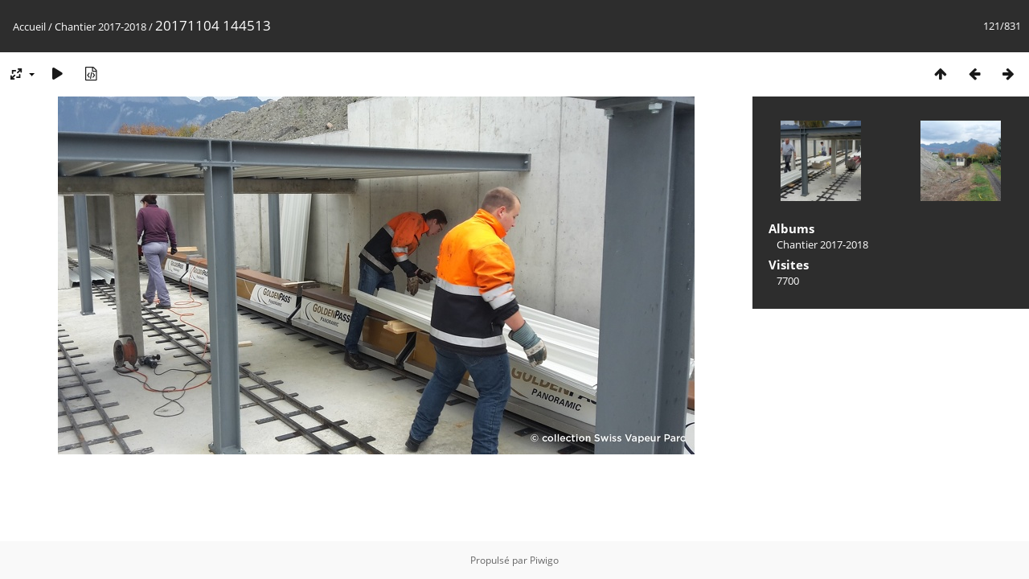

--- FILE ---
content_type: text/html; charset=utf-8
request_url: https://www.swissvapeur.ch/photos/picture.php?/2083/category/13
body_size: 2842
content:
<!DOCTYPE html>
<html lang=fr dir=ltr>
<head>
<title>20171104 144513</title>
<link rel="shortcut icon" type="image/x-icon" href="themes/default/icon/favicon.ico">
<link rel="stylesheet" type="text/css" href="themes/modus/css/open-sans/open-sans.css"> <link rel="stylesheet" type="text/css" href="_data/combined/g3snvd.css">   <link rel=canonical href="picture.php?/2083">
<meta name=viewport content="width=device-width,initial-scale=1">
<script>if(document.documentElement.offsetWidth>1270)document.documentElement.className='wide'</script>

<meta name="generator" content="Piwigo (aka PWG), see piwigo.org">

<meta name="description" content="20171104 144513 - 20171104_144513.jpg">


</head>

<body id=thePicturePage class="section-categories category-13 image-2083 " data-infos='{"section":"categories","category_id":"13","image_id":"2083"}'>

<div id="content">



<div class=titrePage id=imageHeaderBar><div class="imageNumber">121/831</div>
	<div class="browsePath">
		<a href="/photos/">Accueil</a> / <a href="index.php?/category/13">Chantier 2017-2018</a><span class="browsePathSeparator"> / </span><h2>20171104 144513</h2>
	</div>
</div>

<div id="imageToolBar">

<div class="navigationButtons">
<a href="index.php?/category/13" title="Miniatures" class="pwg-state-default pwg-button"><span class="pwg-icon pwg-icon-arrow-n"></span><span class="pwg-button-text">Miniatures</span></a><a href="picture.php?/2082/category/13" title="Précédente : 20171104 144506" class="pwg-state-default pwg-button"><span class="pwg-icon pwg-icon-arrow-w"></span><span class="pwg-button-text">Précédente</span></a><a href="picture.php?/2084/category/13" title="Suivante : 20171104 150816" class="pwg-state-default pwg-button pwg-button-icon-right"><span class="pwg-icon pwg-icon-arrow-e"></span><span class="pwg-button-text">Suivante</span></a></div>

<div class=actionButtonsWrapper><a id=imageActionsSwitch class=pwg-button><span class="pwg-icon pwg-icon-ellipsis"></span></a><div class="actionButtons">
<a id="derivativeSwitchLink" title="Tailles de photo" class="pwg-state-default pwg-button" rel="nofollow"><span class="pwg-icon pwg-icon-sizes"></span><span class="pwg-button-text">Tailles de photo</span></a><div id="derivativeSwitchBox" class="switchBox"><div class="switchBoxTitle">Tailles de photo</div><span class="switchCheck" id="derivativeChecked2small" style="visibility:hidden">&#x2714; </span><a href="javascript:changeImgSrc('_data/i/galleries/Chantier_2017-2018/20171104_144513-2s.jpg','2small','2small')">XXS - minuscule<span class="derivativeSizeDetails"> (240 x 135)</span></a><br><span class="switchCheck" id="derivativeCheckedxsmall" style="visibility:hidden">&#x2714; </span><a href="javascript:changeImgSrc('_data/i/galleries/Chantier_2017-2018/20171104_144513-xs.jpg','xsmall','xsmall')">XS - très petit<span class="derivativeSizeDetails"> (432 x 243)</span></a><br><span class="switchCheck" id="derivativeCheckedsmall" style="visibility:hidden">&#x2714; </span><a href="javascript:changeImgSrc('_data/i/galleries/Chantier_2017-2018/20171104_144513-sm.jpg','small','small')">S - petit<span class="derivativeSizeDetails"> (576 x 324)</span></a><br><span class="switchCheck" id="derivativeCheckedmedium">&#x2714; </span><a href="javascript:changeImgSrc('_data/i/galleries/Chantier_2017-2018/20171104_144513-me.jpg','medium','medium')">M - moyen<span class="derivativeSizeDetails"> (792 x 445)</span></a><br><span class="switchCheck" id="derivativeCheckedlarge" style="visibility:hidden">&#x2714; </span><a href="javascript:changeImgSrc('_data/i/galleries/Chantier_2017-2018/20171104_144513-la.jpg','large','large')">L - grand<span class="derivativeSizeDetails"> (1008 x 567)</span></a><br><span class="switchCheck" id="derivativeCheckedxlarge" style="visibility:hidden">&#x2714; </span><a href="javascript:changeImgSrc('_data/i/galleries/Chantier_2017-2018/20171104_144513-xl.jpg','xlarge','xlarge')">XL - très grand<span class="derivativeSizeDetails"> (1224 x 688)</span></a><br><span class="switchCheck" id="derivativeCheckedxxlarge" style="visibility:hidden">&#x2714; </span><a href="javascript:changeImgSrc('_data/i/galleries/Chantier_2017-2018/20171104_144513-xx.jpg','xxlarge','xxlarge')">XXL - énorme<span class="derivativeSizeDetails"> (1656 x 931)</span></a><br><a href="javascript:phpWGOpenWindow('./galleries/Chantier_2017-2018/20171104_144513.jpg','xxx','scrollbars=yes,toolbar=no,status=no,resizable=yes')" rel="nofollow">Original</a></div>
<a href="picture.php?/2083/category/13&amp;slideshow=" title="diaporama" class="pwg-state-default pwg-button" rel="nofollow"><span class="pwg-icon pwg-icon-slideshow"></span><span class="pwg-button-text">diaporama</span></a><a href="picture.php?/2083/category/13&amp;metadata" title="Montrer les méta-données du fichier" class="pwg-state-default pwg-button" rel="nofollow"><span class="pwg-icon pwg-icon-camera-info"></span><span class="pwg-button-text">Montrer les méta-données du fichier</span></a></div></div>
</div>
<div id="theImageAndInfos">
<div id="theImage">


<noscript><img src="_data/i/galleries/Chantier_2017-2018/20171104_144513-me.jpg" width="792" height="445" alt="20171104_144513.jpg" id="theMainImage" usemap="#mapmedium" title="20171104 144513 - 20171104_144513.jpg" itemprop=contentURL></noscript>

  <img class="file-ext-jpg path-ext-jpg" src="_data/i/galleries/Chantier_2017-2018/20171104_144513-me.jpg"width="792" height="445" alt="20171104_144513.jpg" id="theMainImage" usemap="#mapmedium" title="20171104 144513 - 20171104_144513.jpg">
  <img class="img-loader-derivatives" src="themes/default/images/ajax_loader.gif" style="width:auto;height:auto;" />

<map name="map2small"><area shape=rect coords="0,0,60,135" href="picture.php?/2082/category/13" title="Précédente : 20171104 144506" alt="20171104 144506"><area shape=rect coords="60,0,179,33" href="index.php?/category/13" title="Miniatures" alt="Miniatures"><area shape=rect coords="180,0,240,135" href="picture.php?/2084/category/13" title="Suivante : 20171104 150816" alt="20171104 150816"></map><map name="mapxsmall"><area shape=rect coords="0,0,108,243" href="picture.php?/2082/category/13" title="Précédente : 20171104 144506" alt="20171104 144506"><area shape=rect coords="108,0,322,60" href="index.php?/category/13" title="Miniatures" alt="Miniatures"><area shape=rect coords="324,0,432,243" href="picture.php?/2084/category/13" title="Suivante : 20171104 150816" alt="20171104 150816"></map><map name="mapsmall"><area shape=rect coords="0,0,144,324" href="picture.php?/2082/category/13" title="Précédente : 20171104 144506" alt="20171104 144506"><area shape=rect coords="144,0,429,81" href="index.php?/category/13" title="Miniatures" alt="Miniatures"><area shape=rect coords="433,0,576,324" href="picture.php?/2084/category/13" title="Suivante : 20171104 150816" alt="20171104 150816"></map><map name="mapmedium"><area shape=rect coords="0,0,198,445" href="picture.php?/2082/category/13" title="Précédente : 20171104 144506" alt="20171104 144506"><area shape=rect coords="198,0,591,111" href="index.php?/category/13" title="Miniatures" alt="Miniatures"><area shape=rect coords="595,0,792,445" href="picture.php?/2084/category/13" title="Suivante : 20171104 150816" alt="20171104 150816"></map><map name="maplarge"><area shape=rect coords="0,0,252,567" href="picture.php?/2082/category/13" title="Précédente : 20171104 144506" alt="20171104 144506"><area shape=rect coords="252,0,752,141" href="index.php?/category/13" title="Miniatures" alt="Miniatures"><area shape=rect coords="757,0,1008,567" href="picture.php?/2084/category/13" title="Suivante : 20171104 150816" alt="20171104 150816"></map><map name="mapxlarge"><area shape=rect coords="0,0,306,688" href="picture.php?/2082/category/13" title="Précédente : 20171104 144506" alt="20171104 144506"><area shape=rect coords="306,0,913,172" href="index.php?/category/13" title="Miniatures" alt="Miniatures"><area shape=rect coords="920,0,1224,688" href="picture.php?/2084/category/13" title="Suivante : 20171104 150816" alt="20171104 150816"></map><map name="mapxxlarge"><area shape=rect coords="0,0,414,931" href="picture.php?/2082/category/13" title="Précédente : 20171104 144506" alt="20171104 144506"><area shape=rect coords="414,0,1235,232" href="index.php?/category/13" title="Miniatures" alt="Miniatures"><area shape=rect coords="1245,0,1656,931" href="picture.php?/2084/category/13" title="Suivante : 20171104 150816" alt="20171104 150816"></map>


</div><div id="infoSwitcher"></div><div id="imageInfos">
	<div class="navThumbs">
			<a class="navThumb" id="linkPrev" href="picture.php?/2082/category/13" title="Précédente : 20171104 144506" rel="prev">
				<span class="thumbHover prevThumbHover"></span>
        <img class="" src="_data/i/galleries/Chantier_2017-2018/20171104_144506-sq.jpg" alt="20171104 144506">
			</a>
			<a class="navThumb" id="linkNext" href="picture.php?/2084/category/13" title="Suivante : 20171104 150816" rel="next">
				<span class="thumbHover nextThumbHover"></span>
				<img class="" src="_data/i/galleries/Chantier_2017-2018/20171104_150816-sq.jpg" alt="20171104 150816">
			</a>
	</div>

<dl id="standard" class="imageInfoTable">
<div id="Categories" class="imageInfo"><dt>Albums</dt><dd><ul><li><a href="index.php?/category/13">Chantier 2017-2018</a></li></ul></dd></div><div id="Visits" class="imageInfo"><dt>Visites</dt><dd>7700</dd></div>

</dl>

</div>
</div>


</div>
<div id="copyright">
	Propulsé par	<a href="https://fr.piwigo.org">Piwigo</a>
	
<script type="text/javascript" src="_data/combined/1eie7x0.js"></script>
<script type="text/javascript">//<![CDATA[

RVAS = {
derivatives: [
{w:240,h:135,url:'_data/i/galleries/Chantier_2017-2018/20171104_144513-2s.jpg',type:'2small'},{w:432,h:243,url:'_data/i/galleries/Chantier_2017-2018/20171104_144513-xs.jpg',type:'xsmall'},{w:576,h:324,url:'_data/i/galleries/Chantier_2017-2018/20171104_144513-sm.jpg',type:'small'},{w:792,h:445,url:'_data/i/galleries/Chantier_2017-2018/20171104_144513-me.jpg',type:'medium'},{w:1008,h:567,url:'_data/i/galleries/Chantier_2017-2018/20171104_144513-la.jpg',type:'large'},{w:1224,h:688,url:'_data/i/galleries/Chantier_2017-2018/20171104_144513-xl.jpg',type:'xlarge'},{w:1656,h:931,url:'_data/i/galleries/Chantier_2017-2018/20171104_144513-xx.jpg',type:'xxlarge'}],
cp: '/photos/'
}
rvas_choose();
document.onkeydown = function(e){e=e||window.event;if (e.altKey) return true;var target=e.target||e.srcElement;if (target && target.type) return true;	var keyCode=e.keyCode||e.which, docElem=document.documentElement, url;switch(keyCode){case 63235: case 39: if (e.ctrlKey || docElem.scrollLeft==docElem.scrollWidth-docElem.clientWidth)url="picture.php?/2084/category/13"; break;case 63234: case 37: if (e.ctrlKey || docElem.scrollLeft==0)url="picture.php?/2082/category/13"; break;case 36: if (e.ctrlKey)url="picture.php?/1963/category/13"; break;case 35: if (e.ctrlKey)url="picture.php?/2793/category/13"; break;case 38: if (e.ctrlKey)url="index.php?/category/13"; break;}if (url) {window.location=url.replace("&amp;","&"); return false;}return true;}
function changeImgSrc(url,typeSave,typeMap)
{
	var theImg = document.getElementById("theMainImage");
	if (theImg)
	{
		theImg.removeAttribute("width");theImg.removeAttribute("height");
		theImg.src = url;
		theImg.useMap = "#map"+typeMap;
	}
	jQuery('#derivativeSwitchBox .switchCheck').css('visibility','hidden');
	jQuery('#derivativeChecked'+typeMap).css('visibility','visible');
	document.cookie = 'picture_deriv='+typeSave+';path=/photos/';
}
(window.SwitchBox=window.SwitchBox||[]).push("#derivativeSwitchLink", "#derivativeSwitchBox");
//]]></script>
<script type="text/javascript">
(function() {
var s,after = document.getElementsByTagName('script')[document.getElementsByTagName('script').length-1];
s=document.createElement('script'); s.type='text/javascript'; s.async=true; s.src='_data/combined/1xvunn.js';
after = after.parentNode.insertBefore(s, after);
})();
</script>
</div></body>
</html>